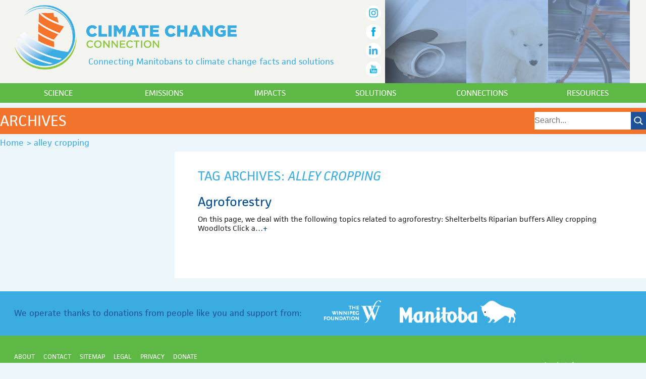

--- FILE ---
content_type: text/html; charset=UTF-8
request_url: https://climatechangeconnection.org/tag/alley-cropping/
body_size: 11400
content:
<!doctype html>
<!--[if lt IE 7]> <html class="no-js lt-ie9 lt-ie8 lt-ie7" dir="ltr" lang="en-US"> <![endif]-->
<!--[if IE 7]> <html class="no-js lt-ie9 lt-ie8" dir="ltr" lang="en-US"> <![endif]-->
<!--[if IE 8]> <html class="no-js lt-ie9" dir="ltr" lang="en-US"> <![endif]-->
<!--[if gt IE 8]><!-->
<html class="no-js" <!--<![endif]-->
<head>
<meta charset="utf-8"/>
<meta name="viewport" content="width=device-width"/>
<title>alley cropping | Climate Change Connection</title>
	<meta name="robots" content="noindex,follow"/>


		<!-- All in One SEO 4.9.3 - aioseo.com -->
	<meta name="robots" content="max-image-preview:large"/>
	<link rel="canonical" href="https://climatechangeconnection.org/tag/alley-cropping/"/>
	<meta name="generator" content="All in One SEO (AIOSEO) 4.9.3"/>
		<script type="application/ld+json" class="aioseo-schema">
			{"@context":"https:\/\/schema.org","@graph":[{"@type":"BreadcrumbList","@id":"https:\/\/climatechangeconnection.org\/tag\/alley-cropping\/#breadcrumblist","itemListElement":[{"@type":"ListItem","@id":"https:\/\/climatechangeconnection.org#listItem","position":1,"name":"Home","item":"https:\/\/climatechangeconnection.org","nextItem":{"@type":"ListItem","@id":"https:\/\/climatechangeconnection.org\/tag\/alley-cropping\/#listItem","name":"alley cropping"}},{"@type":"ListItem","@id":"https:\/\/climatechangeconnection.org\/tag\/alley-cropping\/#listItem","position":2,"name":"alley cropping","previousItem":{"@type":"ListItem","@id":"https:\/\/climatechangeconnection.org#listItem","name":"Home"}}]},{"@type":"CollectionPage","@id":"https:\/\/climatechangeconnection.org\/tag\/alley-cropping\/#collectionpage","url":"https:\/\/climatechangeconnection.org\/tag\/alley-cropping\/","name":"alley cropping | Climate Change Connection","inLanguage":"en-US","isPartOf":{"@id":"https:\/\/climatechangeconnection.org\/#website"},"breadcrumb":{"@id":"https:\/\/climatechangeconnection.org\/tag\/alley-cropping\/#breadcrumblist"}},{"@type":"Organization","@id":"https:\/\/climatechangeconnection.org\/#organization","name":"Climate Change Connection","description":"Connecting Manitobans to climate change facts and solutions","url":"https:\/\/climatechangeconnection.org\/","sameAs":["https:\/\/www.facebook.com\/climatemanitoba\/","https:\/\/twitter.com\/ClimateManitoba","https:\/\/www.instagram.com\/climatemanitoba\/","https:\/\/www.linkedin.com\/company\/climate-change-connection\/"]},{"@type":"WebSite","@id":"https:\/\/climatechangeconnection.org\/#website","url":"https:\/\/climatechangeconnection.org\/","name":"Climate Change Connection","description":"Connecting Manitobans to climate change facts and solutions","inLanguage":"en-US","publisher":{"@id":"https:\/\/climatechangeconnection.org\/#organization"}}]}
		</script>
		<!-- All in One SEO -->

<link rel='dns-prefetch' href='//widget.tagembed.com'/>
<link rel='dns-prefetch' href='//www.googletagmanager.com'/>
<link rel='dns-prefetch' href='//stats.wp.com'/>
<link rel='dns-prefetch' href='//v0.wordpress.com'/>
<link rel="alternate" type="application/rss+xml" title="Climate Change Connection &raquo; Feed" href="https://climatechangeconnection.org/feed/"/>
<link rel="alternate" type="application/rss+xml" title="Climate Change Connection &raquo; alley cropping Tag Feed" href="https://climatechangeconnection.org/tag/alley-cropping/feed/"/>
<style id='wp-img-auto-sizes-contain-inline-css' type='text/css'>img:is([sizes=auto i],[sizes^="auto," i]){contain-intrinsic-size:3000px 1500px}</style>
<link rel='stylesheet' id='thematic_style-css' href='https://climatechangeconnection.org/wp-content/themes/relish_theme/style.css?ver=6.9' type='text/css' media='all'/>
<style id='wp-emoji-styles-inline-css' type='text/css'>img.wp-smiley,img.emoji{display:inline!important;border:none!important;box-shadow:none!important;height:1em!important;width:1em!important;margin:0 .07em!important;vertical-align:-.1em!important;background:none!important;padding:0!important}</style>
<style id='wp-block-library-inline-css' type='text/css'>:root{--wp-block-synced-color:#7a00df;--wp-block-synced-color--rgb:122 , 0 , 223;--wp-bound-block-color:var(--wp-block-synced-color);--wp-editor-canvas-background:#ddd;--wp-admin-theme-color:#007cba;--wp-admin-theme-color--rgb:0 , 124 , 186;--wp-admin-theme-color-darker-10:#006ba1;--wp-admin-theme-color-darker-10--rgb:0 , 107 , 160.5;--wp-admin-theme-color-darker-20:#005a87;--wp-admin-theme-color-darker-20--rgb:0 , 90 , 135;--wp-admin-border-width-focus:2px}@media (min-resolution:192dpi){:root{--wp-admin-border-width-focus:1.5px}}.wp-element-button{cursor:pointer}:root .has-very-light-gray-background-color{background-color:#eee}:root .has-very-dark-gray-background-color{background-color:#313131}:root .has-very-light-gray-color{color:#eee}:root .has-very-dark-gray-color{color:#313131}:root .has-vivid-green-cyan-to-vivid-cyan-blue-gradient-background{background:linear-gradient(135deg,#00d084,#0693e3)}:root .has-purple-crush-gradient-background{background:linear-gradient(135deg,#34e2e4,#4721fb 50%,#ab1dfe)}:root .has-hazy-dawn-gradient-background{background:linear-gradient(135deg,#faaca8,#dad0ec)}:root .has-subdued-olive-gradient-background{background:linear-gradient(135deg,#fafae1,#67a671)}:root .has-atomic-cream-gradient-background{background:linear-gradient(135deg,#fdd79a,#004a59)}:root .has-nightshade-gradient-background{background:linear-gradient(135deg,#330968,#31cdcf)}:root .has-midnight-gradient-background{background:linear-gradient(135deg,#020381,#2874fc)}:root{--wp--preset--font-size--normal:16px;--wp--preset--font-size--huge:42px}.has-regular-font-size{font-size:1em}.has-larger-font-size{font-size:2.625em}.has-normal-font-size{font-size:var(--wp--preset--font-size--normal)}.has-huge-font-size{font-size:var(--wp--preset--font-size--huge)}.has-text-align-center{text-align:center}.has-text-align-left{text-align:left}.has-text-align-right{text-align:right}.has-fit-text{white-space:nowrap!important}#end-resizable-editor-section{display:none}.aligncenter{clear:both}.items-justified-left{justify-content:flex-start}.items-justified-center{justify-content:center}.items-justified-right{justify-content:flex-end}.items-justified-space-between{justify-content:space-between}.screen-reader-text{border:0;clip-path:inset(50%);height:1px;margin:-1px;overflow:hidden;padding:0;position:absolute;width:1px;word-wrap:normal!important}.screen-reader-text:focus{background-color:#ddd;clip-path:none;color:#444;display:block;font-size:1em;height:auto;left:5px;line-height:normal;padding:15px 23px 14px;text-decoration:none;top:5px;width:auto;z-index:100000}html :where(.has-border-color){border-style:solid}html :where([style*=border-top-color]){border-top-style:solid}html :where([style*=border-right-color]){border-right-style:solid}html :where([style*=border-bottom-color]){border-bottom-style:solid}html :where([style*=border-left-color]){border-left-style:solid}html :where([style*=border-width]){border-style:solid}html :where([style*=border-top-width]){border-top-style:solid}html :where([style*=border-right-width]){border-right-style:solid}html :where([style*=border-bottom-width]){border-bottom-style:solid}html :where([style*=border-left-width]){border-left-style:solid}html :where(img[class*=wp-image-]){height:auto;max-width:100%}:where(figure){margin:0 0 1em}html :where(.is-position-sticky){--wp-admin--admin-bar--position-offset:var(--wp-admin--admin-bar--height,0)}@media screen and (max-width:600px){html :where(.is-position-sticky){--wp-admin--admin-bar--position-offset:0}}</style><style id='wp-block-paragraph-inline-css' type='text/css'>.is-small-text{font-size:.875em}.is-regular-text{font-size:1em}.is-large-text{font-size:2.25em}.is-larger-text{font-size:3em}.has-drop-cap:not(:focus):first-letter{float:left;font-size:8.4em;font-style:normal;font-weight:100;line-height:.68;margin:.05em .1em 0 0;text-transform:uppercase}body.rtl .has-drop-cap:not(:focus):first-letter{float:none;margin-left:.1em}p.has-drop-cap.has-background{overflow:hidden}:root :where(p.has-background){padding:1.25em 2.375em}:where(p.has-text-color:not(.has-link-color)) a{color:inherit}p.has-text-align-left[style*="writing-mode:vertical-lr"],p.has-text-align-right[style*="writing-mode:vertical-rl"]{rotate:180deg}</style>
<style id='global-styles-inline-css' type='text/css'>:root{--wp--preset--aspect-ratio--square:1;--wp--preset--aspect-ratio--4-3: 4/3;--wp--preset--aspect-ratio--3-4: 3/4;--wp--preset--aspect-ratio--3-2: 3/2;--wp--preset--aspect-ratio--2-3: 2/3;--wp--preset--aspect-ratio--16-9: 16/9;--wp--preset--aspect-ratio--9-16: 9/16;--wp--preset--color--black:#000;--wp--preset--color--cyan-bluish-gray:#abb8c3;--wp--preset--color--white:#fff;--wp--preset--color--pale-pink:#f78da7;--wp--preset--color--vivid-red:#cf2e2e;--wp--preset--color--luminous-vivid-orange:#ff6900;--wp--preset--color--luminous-vivid-amber:#fcb900;--wp--preset--color--light-green-cyan:#7bdcb5;--wp--preset--color--vivid-green-cyan:#00d084;--wp--preset--color--pale-cyan-blue:#8ed1fc;--wp--preset--color--vivid-cyan-blue:#0693e3;--wp--preset--color--vivid-purple:#9b51e0;--wp--preset--gradient--vivid-cyan-blue-to-vivid-purple:linear-gradient(135deg,#0693e3 0%,#9b51e0 100%);--wp--preset--gradient--light-green-cyan-to-vivid-green-cyan:linear-gradient(135deg,#7adcb4 0%,#00d082 100%);--wp--preset--gradient--luminous-vivid-amber-to-luminous-vivid-orange:linear-gradient(135deg,#fcb900 0%,#ff6900 100%);--wp--preset--gradient--luminous-vivid-orange-to-vivid-red:linear-gradient(135deg,#ff6900 0%,#cf2e2e 100%);--wp--preset--gradient--very-light-gray-to-cyan-bluish-gray:linear-gradient(135deg,#eee 0%,#a9b8c3 100%);--wp--preset--gradient--cool-to-warm-spectrum:linear-gradient(135deg,#4aeadc 0%,#9778d1 20%,#cf2aba 40%,#ee2c82 60%,#fb6962 80%,#fef84c 100%);--wp--preset--gradient--blush-light-purple:linear-gradient(135deg,#ffceec 0%,#9896f0 100%);--wp--preset--gradient--blush-bordeaux:linear-gradient(135deg,#fecda5 0%,#fe2d2d 50%,#6b003e 100%);--wp--preset--gradient--luminous-dusk:linear-gradient(135deg,#ffcb70 0%,#c751c0 50%,#4158d0 100%);--wp--preset--gradient--pale-ocean:linear-gradient(135deg,#fff5cb 0%,#b6e3d4 50%,#33a7b5 100%);--wp--preset--gradient--electric-grass:linear-gradient(135deg,#caf880 0%,#71ce7e 100%);--wp--preset--gradient--midnight:linear-gradient(135deg,#020381 0%,#2874fc 100%);--wp--preset--font-size--small:13px;--wp--preset--font-size--medium:20px;--wp--preset--font-size--large:36px;--wp--preset--font-size--x-large:42px;--wp--preset--spacing--20:.44rem;--wp--preset--spacing--30:.67rem;--wp--preset--spacing--40:1rem;--wp--preset--spacing--50:1.5rem;--wp--preset--spacing--60:2.25rem;--wp--preset--spacing--70:3.38rem;--wp--preset--spacing--80:5.06rem;--wp--preset--shadow--natural:6px 6px 9px rgba(0,0,0,.2);--wp--preset--shadow--deep:12px 12px 50px rgba(0,0,0,.4);--wp--preset--shadow--sharp:6px 6px 0 rgba(0,0,0,.2);--wp--preset--shadow--outlined:6px 6px 0 -3px #fff , 6px 6px #000;--wp--preset--shadow--crisp:6px 6px 0 #000}:where(.is-layout-flex){gap:.5em}:where(.is-layout-grid){gap:.5em}body .is-layout-flex{display:flex}.is-layout-flex{flex-wrap:wrap;align-items:center}.is-layout-flex > :is(*, div){margin:0}body .is-layout-grid{display:grid}.is-layout-grid > :is(*, div){margin:0}:where(.wp-block-columns.is-layout-flex){gap:2em}:where(.wp-block-columns.is-layout-grid){gap:2em}:where(.wp-block-post-template.is-layout-flex){gap:1.25em}:where(.wp-block-post-template.is-layout-grid){gap:1.25em}.has-black-color{color:var(--wp--preset--color--black)!important}.has-cyan-bluish-gray-color{color:var(--wp--preset--color--cyan-bluish-gray)!important}.has-white-color{color:var(--wp--preset--color--white)!important}.has-pale-pink-color{color:var(--wp--preset--color--pale-pink)!important}.has-vivid-red-color{color:var(--wp--preset--color--vivid-red)!important}.has-luminous-vivid-orange-color{color:var(--wp--preset--color--luminous-vivid-orange)!important}.has-luminous-vivid-amber-color{color:var(--wp--preset--color--luminous-vivid-amber)!important}.has-light-green-cyan-color{color:var(--wp--preset--color--light-green-cyan)!important}.has-vivid-green-cyan-color{color:var(--wp--preset--color--vivid-green-cyan)!important}.has-pale-cyan-blue-color{color:var(--wp--preset--color--pale-cyan-blue)!important}.has-vivid-cyan-blue-color{color:var(--wp--preset--color--vivid-cyan-blue)!important}.has-vivid-purple-color{color:var(--wp--preset--color--vivid-purple)!important}.has-black-background-color{background-color:var(--wp--preset--color--black)!important}.has-cyan-bluish-gray-background-color{background-color:var(--wp--preset--color--cyan-bluish-gray)!important}.has-white-background-color{background-color:var(--wp--preset--color--white)!important}.has-pale-pink-background-color{background-color:var(--wp--preset--color--pale-pink)!important}.has-vivid-red-background-color{background-color:var(--wp--preset--color--vivid-red)!important}.has-luminous-vivid-orange-background-color{background-color:var(--wp--preset--color--luminous-vivid-orange)!important}.has-luminous-vivid-amber-background-color{background-color:var(--wp--preset--color--luminous-vivid-amber)!important}.has-light-green-cyan-background-color{background-color:var(--wp--preset--color--light-green-cyan)!important}.has-vivid-green-cyan-background-color{background-color:var(--wp--preset--color--vivid-green-cyan)!important}.has-pale-cyan-blue-background-color{background-color:var(--wp--preset--color--pale-cyan-blue)!important}.has-vivid-cyan-blue-background-color{background-color:var(--wp--preset--color--vivid-cyan-blue)!important}.has-vivid-purple-background-color{background-color:var(--wp--preset--color--vivid-purple)!important}.has-black-border-color{border-color:var(--wp--preset--color--black)!important}.has-cyan-bluish-gray-border-color{border-color:var(--wp--preset--color--cyan-bluish-gray)!important}.has-white-border-color{border-color:var(--wp--preset--color--white)!important}.has-pale-pink-border-color{border-color:var(--wp--preset--color--pale-pink)!important}.has-vivid-red-border-color{border-color:var(--wp--preset--color--vivid-red)!important}.has-luminous-vivid-orange-border-color{border-color:var(--wp--preset--color--luminous-vivid-orange)!important}.has-luminous-vivid-amber-border-color{border-color:var(--wp--preset--color--luminous-vivid-amber)!important}.has-light-green-cyan-border-color{border-color:var(--wp--preset--color--light-green-cyan)!important}.has-vivid-green-cyan-border-color{border-color:var(--wp--preset--color--vivid-green-cyan)!important}.has-pale-cyan-blue-border-color{border-color:var(--wp--preset--color--pale-cyan-blue)!important}.has-vivid-cyan-blue-border-color{border-color:var(--wp--preset--color--vivid-cyan-blue)!important}.has-vivid-purple-border-color{border-color:var(--wp--preset--color--vivid-purple)!important}.has-vivid-cyan-blue-to-vivid-purple-gradient-background{background:var(--wp--preset--gradient--vivid-cyan-blue-to-vivid-purple)!important}.has-light-green-cyan-to-vivid-green-cyan-gradient-background{background:var(--wp--preset--gradient--light-green-cyan-to-vivid-green-cyan)!important}.has-luminous-vivid-amber-to-luminous-vivid-orange-gradient-background{background:var(--wp--preset--gradient--luminous-vivid-amber-to-luminous-vivid-orange)!important}.has-luminous-vivid-orange-to-vivid-red-gradient-background{background:var(--wp--preset--gradient--luminous-vivid-orange-to-vivid-red)!important}.has-very-light-gray-to-cyan-bluish-gray-gradient-background{background:var(--wp--preset--gradient--very-light-gray-to-cyan-bluish-gray)!important}.has-cool-to-warm-spectrum-gradient-background{background:var(--wp--preset--gradient--cool-to-warm-spectrum)!important}.has-blush-light-purple-gradient-background{background:var(--wp--preset--gradient--blush-light-purple)!important}.has-blush-bordeaux-gradient-background{background:var(--wp--preset--gradient--blush-bordeaux)!important}.has-luminous-dusk-gradient-background{background:var(--wp--preset--gradient--luminous-dusk)!important}.has-pale-ocean-gradient-background{background:var(--wp--preset--gradient--pale-ocean)!important}.has-electric-grass-gradient-background{background:var(--wp--preset--gradient--electric-grass)!important}.has-midnight-gradient-background{background:var(--wp--preset--gradient--midnight)!important}.has-small-font-size{font-size:var(--wp--preset--font-size--small)!important}.has-medium-font-size{font-size:var(--wp--preset--font-size--medium)!important}.has-large-font-size{font-size:var(--wp--preset--font-size--large)!important}.has-x-large-font-size{font-size:var(--wp--preset--font-size--x-large)!important}</style>

<style id='classic-theme-styles-inline-css' type='text/css'>.wp-block-button__link{color:#fff;background-color:#32373c;border-radius:9999px;box-shadow:none;text-decoration:none;padding:calc(.667em + 2px) calc(1.333em + 2px);font-size:1.125em}.wp-block-file__button{background:#32373c;color:#fff;text-decoration:none}</style>
<link rel='stylesheet' id='lazyload-video-css-css' href='https://climatechangeconnection.org/wp-content/plugins/lazy-load-for-videos/public/css/lazyload-shared.css?ver=2.18.9' type='text/css' media='all'/>
<style id='lazyload-video-css-inline-css' type='text/css'>.entry-content a.lazy-load-youtube,a.lazy-load-youtube,.lazy-load-vimeo{background-size:cover}.titletext.youtube{display:none}.lazy-load-div:before{content:"\25B6";text-shadow:0 0 60px rgba(0,0,0,.8)}</style>
<link rel='stylesheet' id='tablepress-default-css' href='https://climatechangeconnection.org/wp-content/plugins/tablepress/css/build/default.css?ver=3.2.5' type='text/css' media='all'/>
<script type="text/javascript" src="https://climatechangeconnection.org/wp-includes/js/jquery/jquery.min.js?ver=3.7.1" id="jquery-core-js"></script>
<script type="text/javascript" src="https://climatechangeconnection.org/wp-includes/js/jquery/jquery-migrate.min.js?ver=3.4.1" id="jquery-migrate-js"></script>
<script type="text/javascript" src="https://climatechangeconnection.org/wp-content/themes/relish_theme/js/modernizr.js?ver=6.9" id="modernizr-js-js"></script>

<!-- Google tag (gtag.js) snippet added by Site Kit -->
<!-- Google Analytics snippet added by Site Kit -->
<script type="text/javascript" src="https://www.googletagmanager.com/gtag/js?id=GT-NFBZJMJ" id="google_gtagjs-js" async></script>
<script type="text/javascript" id="google_gtagjs-js-after">
/* <![CDATA[ */
window.dataLayer = window.dataLayer || [];function gtag(){dataLayer.push(arguments);}
gtag("set","linker",{"domains":["climatechangeconnection.org"]});
gtag("js", new Date());
gtag("set", "developer_id.dZTNiMT", true);
gtag("config", "GT-NFBZJMJ");
 window._googlesitekit = window._googlesitekit || {}; window._googlesitekit.throttledEvents = []; window._googlesitekit.gtagEvent = (name, data) => { var key = JSON.stringify( { name, data } ); if ( !! window._googlesitekit.throttledEvents[ key ] ) { return; } window._googlesitekit.throttledEvents[ key ] = true; setTimeout( () => { delete window._googlesitekit.throttledEvents[ key ]; }, 5 ); gtag( "event", name, { ...data, event_source: "site-kit" } ); }; 
//# sourceURL=google_gtagjs-js-after
/* ]]> */
</script>
<script type="text/javascript" src="https://climatechangeconnection.org/wp-content/themes/relish_theme/js/slick/slick.js?ver=6.9" id="slick-js"></script>
<script type="text/javascript" src="https://climatechangeconnection.org/wp-content/themes/relish_theme/js/animatedcollapse.js?ver=6.9" id="animated_collapse-js"></script>
<script type="text/javascript" src="https://climatechangeconnection.org/wp-content/themes/relish_theme/js/theme.js?ver=6.9" id="relish_theme_controller-js"></script>
<link rel="https://api.w.org/" href="https://climatechangeconnection.org/wp-json/"/><link rel="alternate" title="JSON" type="application/json" href="https://climatechangeconnection.org/wp-json/wp/v2/tags/251"/>
<meta name="generator" content="Site Kit by Google 1.170.0"/>	<style>img#wpstats{display:none}</style>
		<link rel="shortcut icon" href="https://climatechangeconnection.org/wp-content/themes/relish_theme/favicon.ico"/>
<meta name="google-site-verification" content="mg_m5f5-QdcWoNb5Ns5Y77Ffdnf-81vIem0fm8gm7XM"><link rel="icon" href="https://climatechangeconnection.org/wp-content/uploads/2024/04/cropped-CCC2014_logo_sq-32x32.png" sizes="32x32"/>
<link rel="icon" href="https://climatechangeconnection.org/wp-content/uploads/2024/04/cropped-CCC2014_logo_sq-192x192.png" sizes="192x192"/>
<link rel="apple-touch-icon" href="https://climatechangeconnection.org/wp-content/uploads/2024/04/cropped-CCC2014_logo_sq-180x180.png"/>
<meta name="msapplication-TileImage" content="https://climatechangeconnection.org/wp-content/uploads/2024/04/cropped-CCC2014_logo_sq-270x270.png"/>
		<style type="text/css" id="wp-custom-css">.twitter-header{background-color:#3aace2!important;background-image:url(https://climatechangeconnection.org/wp-content/themes/relish_theme/img/linkedin_icon.png);background-repeat:no-repeat;background-position:96% center;background-size:auto 64%}button.foodrescue{background-color:#3aace2;color:#fff;padding:10px 15px}@media only screen and (max-width:450px){.thethermometer div{width:100%!important;height:auto!important}svg{width:100%;height:auto}}</style>
		<!-- ## NXS/OG ## --><!-- ## NXSOGTAGS ## --><!-- ## NXS/OG ## -->
<script type="text/javascript" src="//use.typekit.net/tnf2mge.js"></script>
<script type="text/javascript">try{Typekit.load();}catch(e){}</script>
<link rel="shortcut icon" href="https://climatechangeconnection.org/wp-content/themes/relish_theme/favicon.ico"/>
<!--[if IE]>
	<link rel="stylesheet" type="text/css" href="https://climatechangeconnection.org/wp-content/themes/relish_theme/ie.css" />
<![endif]-->


<link rel='stylesheet' id='slickstyle-css' href='https://climatechangeconnection.org/wp-content/themes/relish_theme/js/slick/slick.css?ver=6.9' type='text/css' media='all'/>
</head>

<body data-rsssl=1 class="archive tag tag-alley-cropping tag-251 wp-theme-thematic wp-child-theme-relish_theme mac chrome ch131">

<div id="wrapper" class="hfeed">   

    <div id="header">
    	<a href="#top"></a>
        	<div id="branding">
		</div><!--  #branding -->

<div id="mobile_head" class="mobile">
<a class="mobileLink" id="ml_1" href='javascript:void(0)'><img src="https://climatechangeconnection.org/wp-content/themes/relish_theme/img/menu.png"/></a>
	<ul class="ml_1"><li class="page_item page-item-6"><a href="https://climatechangeconnection.org/science/">Science</a></li>
<li class="page_item page-item-8"><a href="https://climatechangeconnection.org/emissions/">Emissions</a></li>
<li class="page_item page-item-10"><a href="https://climatechangeconnection.org/impacts/">Impacts</a></li>
<li class="page_item page-item-12"><a href="https://climatechangeconnection.org/solutions/">Solutions</a></li>
<li class="page_item page-item-14"><a href="https://climatechangeconnection.org/connections/">Connections</a></li>
<li class="page_item page-item-16"><a href="https://climatechangeconnection.org/resources/">Resources</a></li>
</ul>
	
</div>


<div class="header_container">
	<div class="left">
		<a href="https://climatechangeconnection.org" class="logo">
			<img src="https://climatechangeconnection.org/wp-content/themes/relish_theme/img/climatechangeconnectionlogo.png"/>
		</a>
		<br>
		<p>
			Connecting Manitobans to climate 
			change facts and solutions
		</p>
		<div class="social-container">
				<a href="https://www.instagram.com/climatemanitoba/" target="_blank"><img src="https://climatechangeconnection.org/wp-content/themes/relish_theme/img/ig_icon.png" width="35" height="35" alt="instagram" class="social"/></a><br>
			<a href="https://www.facebook.com/pages/Climate-Change-Connection-Winnipeg/48211372737" target="_blank"><img src="https://climatechangeconnection.org/wp-content/themes/relish_theme/img/fb_icon.png" width="35" height="35" alt="facebook" class="social"/></a><br>
			<!--<a href="https://twitter.com/ClimateManitoba" target="_blank"><img class="social" src="https://climatechangeconnection.org/wp-content/themes/relish_theme/img/twitter-x.png" width="35" height="35" alt="twitter"/></a><br> -->
			<a href="https://www.linkedin.com/company/14033927/admin/dashboard/" target="_blank"><img class="social" src="https://climatechangeconnection.org/wp-content/themes/relish_theme/img/linkedin_icon.png" width="35" height="35" alt="Linkedin"/></a><br>
<!-- 			<a href="https://vimeo.com/climatechangeconnection" target="_blank"><img src="https://climatechangeconnection.org/wp-content/themes/relish_theme/img/vm_icon.png" width="35" height="35" alt="youtube" class="social"/></a><br> -->
			<a href="https://www.youtube.com/channel/UCwQXP93fk8qcGyRxNnJk6yw?view_as=subscriber" target="_blank"><img src="https://climatechangeconnection.org/wp-content/themes/relish_theme/img/youtube_icon.png" width="35" height="35" alt="youtube" class="social"/></a><br>
		</div>
	</div>
	<div class="header-right right">
		<div class="right-img one"><a href="https://climatechangeconnection.org/emissions/"></a></div>
		<div class="right-img two"><a href="https://climatechangeconnection.org/impacts"></a></div>
		<div class="right-img three"><a href="https://climatechangeconnection.org/solutions"></a></div>
	</div>
	<!-- </div> -->
	<div class="clearfix"></div>
</div>

<div class="top_menu_container">
<ul class="top_menu">
<li class="page_item page-item-6 page_item_has_children"><a href="https://climatechangeconnection.org/science/">Science</a>
<ul class='children'>
	<li class="page_item page-item-483"><a href="https://climatechangeconnection.org/science/faq/">General Overview</a></li>
	<li class="page_item page-item-513"><a href="https://climatechangeconnection.org/science/how-can-we-predict-climate/">How can we predict climate?</a></li>
	<li class="page_item page-item-81 page_item_has_children"><a href="https://climatechangeconnection.org/science/climate_changing/">Is the climate changing?</a></li>
	<li class="page_item page-item-497"><a href="https://climatechangeconnection.org/science/what-about-lag-time/">What about lag time?</a></li>
	<li class="page_item page-item-487"><a href="https://climatechangeconnection.org/science/what-about-water-vapour/">What about water vapour?</a></li>
	<li class="page_item page-item-83 page_item_has_children"><a href="https://climatechangeconnection.org/science/climate_causes/">What causes climate change?</a></li>
	<li class="page_item page-item-380"><a href="https://climatechangeconnection.org/science/what-might-happen-in-the-future/">What might happen in the future?</a></li>
	<li class="page_item page-item-426"><a href="https://climatechangeconnection.org/science/climate-change-in-the-past/">What was climate like in the past?</a></li>
	<li class="page_item page-item-410"><a href="https://climatechangeconnection.org/science/why-must-we-prevent-a-2oc-rise/">Why must we prevent a 2ºC rise?</a></li>
	<li class="page_item page-item-503"><a href="https://climatechangeconnection.org/science/are-humans-the-cause/">Are humans the cause?</a></li>
</ul>
</li>
<li class="page_item page-item-8 page_item_has_children"><a href="https://climatechangeconnection.org/emissions/">Emissions</a>
<ul class='children'>
	<li class="page_item page-item-550"><a href="https://climatechangeconnection.org/emissions/co2-equivalents/">CO2 equivalents</a></li>
	<li class="page_item page-item-568"><a href="https://climatechangeconnection.org/emissions/ghgdatareporting/">Emissions reporting</a></li>
	<li class="page_item page-item-668 page_item_has_children"><a href="https://climatechangeconnection.org/emissions/ghg-emissions-canada/">GHG emissions &#8211; Canada</a></li>
	<li class="page_item page-item-534 page_item_has_children"><a href="https://climatechangeconnection.org/emissions/manitoba-ghg-emissions/">GHG emissions &#8211; Manitoba</a></li>
	<li class="page_item page-item-711"><a href="https://climatechangeconnection.org/emissions/world-ghg-emissions-by-source/">GHG emissions &#8211; World</a></li>
	<li class="page_item page-item-587"><a href="https://climatechangeconnection.org/emissions/tailpipe-emissions/">Tailpipe emissions</a></li>
</ul>
</li>
<li class="page_item page-item-10 page_item_has_children"><a href="https://climatechangeconnection.org/impacts/">Impacts</a>
<ul class='children'>
	<li class="page_item page-item-1289 page_item_has_children"><a href="https://climatechangeconnection.org/impacts/agriculture-impacts/">Agriculture impacts</a></li>
	<li class="page_item page-item-1212"><a href="https://climatechangeconnection.org/impacts/business-impacts/">Business impacts</a></li>
	<li class="page_item page-item-1222"><a href="https://climatechangeconnection.org/impacts/community-impacts/">Community impacts</a></li>
	<li class="page_item page-item-1294 page_item_has_children"><a href="https://climatechangeconnection.org/impacts/ecosystems-impacts/">Ecosystems impacts</a></li>
	<li class="page_item page-item-1281 page_item_has_children"><a href="https://climatechangeconnection.org/impacts/health-impacts/">Health impacts</a></li>
	<li class="page_item page-item-1384 page_item_has_children"><a href="https://climatechangeconnection.org/impacts/lake-winnipeg-impacts/">Lake Winnipeg impacts</a></li>
	<li class="page_item page-item-1350 page_item_has_children"><a href="https://climatechangeconnection.org/impacts/water-impacts/">Water impacts</a></li>
	<li class="page_item page-item-1267"><a href="https://climatechangeconnection.org/impacts/extreme-weather/">Weather impacts</a></li>
</ul>
</li>
<li class="page_item page-item-12 page_item_has_children"><a href="https://climatechangeconnection.org/solutions/">Solutions</a>
<ul class='children'>
	<li class="page_item page-item-1444 page_item_has_children"><a href="https://climatechangeconnection.org/solutions/adaptation/">Adaptation</a></li>
	<li class="page_item page-item-1463 page_item_has_children"><a href="https://climatechangeconnection.org/solutions/agriculture-solutions/">Agriculture solutions</a></li>
	<li class="page_item page-item-1636 page_item_has_children"><a href="https://climatechangeconnection.org/solutions/alternate-energy-sources/">Alternate energy sources</a></li>
	<li class="page_item page-item-2049 page_item_has_children"><a href="https://climatechangeconnection.org/solutions/alternative-heat-energy/">Alternative heat energy</a></li>
	<li class="page_item page-item-1732 page_item_has_children"><a href="https://climatechangeconnection.org/solutions/business-solutions/">Business solutions</a></li>
	<li class="page_item page-item-1871 page_item_has_children"><a href="https://climatechangeconnection.org/solutions/carbon-pricing/">Carbon pricing</a></li>
	<li class="page_item page-item-1754 page_item_has_children"><a href="https://climatechangeconnection.org/solutions/carbon-sequestration/">Carbon sequestration</a></li>
	<li class="page_item page-item-1909 page_item_has_children"><a href="https://climatechangeconnection.org/solutions/communities/">Communities</a></li>
	<li class="page_item page-item-1777"><a href="https://climatechangeconnection.org/solutions/government/">Government</a></li>
	<li class="page_item page-item-1962 page_item_has_children"><a href="https://climatechangeconnection.org/solutions/home-construction/">Home construction</a></li>
	<li class="page_item page-item-2103 page_item_has_children"><a href="https://climatechangeconnection.org/solutions/international-solutions/">International solutions</a></li>
	<li class="page_item page-item-2199 page_item_has_children"><a href="https://climatechangeconnection.org/solutions/personal-solutions/">Personal solutions</a></li>
	<li class="page_item page-item-1782 page_item_has_children"><a href="https://climatechangeconnection.org/solutions/transportation/">Transportation</a></li>
	<li class="page_item page-item-1746"><a href="https://climatechangeconnection.org/solutions/vision-for-the-future/">Vision for the future</a></li>
	<li class="page_item page-item-8199 page_item_has_children"><a href="https://climatechangeconnection.org/solutions/road2resilience/">Road to Resilience: ENERGY SOLUTIONS</a></li>
	<li class="page_item page-item-9457"><a href="https://climatechangeconnection.org/solutions/manitoba-food-rescue-emissions-reduction-project/">Manitoba Food Rescue &#038; Emissions Reduction Project</a></li>
</ul>
</li>
<li class="page_item page-item-14 page_item_has_children"><a href="https://climatechangeconnection.org/connections/">Connections</a>
<ul class='children'>
	<li class="page_item page-item-736"><a href="https://climatechangeconnection.org/connections/ccc-staff/">CCC Staff</a></li>
	<li class="page_item page-item-747"><a href="https://climatechangeconnection.org/connections/ccc-steering-committee/">CCC Steering Committee</a></li>
	<li class="page_item page-item-741"><a href="https://climatechangeconnection.org/connections/ccc-co-chair/">CCC Steering Committee Chair</a></li>
	<li class="page_item page-item-788"><a href="https://climatechangeconnection.org/connections/connection-network/">Connection NETWORK</a></li>
</ul>
</li>
<li class="page_item page-item-16 page_item_has_children"><a href="https://climatechangeconnection.org/resources/">Resources</a>
<ul class='children'>
	<li class="page_item page-item-752"><a href="https://climatechangeconnection.org/resources/community-workshops/">Community workshops</a></li>
	<li class="page_item page-item-141 page_item_has_children"><a href="https://climatechangeconnection.org/resources/request-a-presentation/">Request a presentation</a></li>
	<li class="page_item page-item-728"><a href="https://climatechangeconnection.org/resources/climate-change-boot-camps/">Climate Change Boot Camps</a></li>
	<li class="page_item page-item-2328 page_item_has_children"><a href="https://climatechangeconnection.org/resources/school-resources/">School Resources</a></li>
	<li class="page_item page-item-773 page_item_has_children"><a href="https://climatechangeconnection.org/resources/youth-conferences/">Youth Conferences</a></li>
	<li class="page_item page-item-1850"><a href="https://climatechangeconnection.org/resources/idle-free-zone-signs/">&#8220;Idle Free Zone&#8221; signs</a></li>
	<li class="page_item page-item-812"><a href="https://climatechangeconnection.org/resources/book-reviews/">Recommended reading</a></li>
</ul>
</li>
</ul>
</div>
		
	</div><!-- #header-->
	    
	    		    <div id="title-bar">
			    <div class="subframe">
				    <h1>Archives 					    <a class="mobileLink mobile" id="ml_2" href='javascript:void(0)'><img src="https://climatechangeconnection.org/wp-content/themes/relish_theme/img/down-arrow.png"/></a>
							<ul class="ml_2"><li class="page_item page-item-1611"><a href="https://climatechangeconnection.org/solutions/agriculture-solutions/agroforestry/">Agroforestry</a></li>
<li class="page_item page-item-1525 page_item_has_children"><a href="https://climatechangeconnection.org/solutions/agriculture-solutions/crop-production/">Crop production</a>
<ul class='children'>
	<li class="page_item page-item-1552"><a href="https://climatechangeconnection.org/solutions/agriculture-solutions/crop-production/manure-fertilizer/">Manure fertilizer</a></li>
	<li class="page_item page-item-1543"><a href="https://climatechangeconnection.org/solutions/agriculture-solutions/crop-production/nutrient-management/">Nutrient management</a></li>
	<li class="page_item page-item-1529"><a href="https://climatechangeconnection.org/solutions/agriculture-solutions/crop-production/healthy-soil-management/">Soil management</a></li>
	<li class="page_item page-item-1558"><a href="https://climatechangeconnection.org/solutions/agriculture-solutions/crop-production/synthetic-fertilizers/">Synthetic fertilizers</a></li>
</ul>
</li>
<li class="page_item page-item-1629"><a href="https://climatechangeconnection.org/solutions/agriculture-solutions/farm-buildings/">Farm buildings</a></li>
<li class="page_item page-item-1568 page_item_has_children"><a href="https://climatechangeconnection.org/solutions/agriculture-solutions/livestock-production/">Livestock production</a>
<ul class='children'>
	<li class="page_item page-item-1585"><a href="https://climatechangeconnection.org/solutions/agriculture-solutions/livestock-production/feed-management/">Feed management</a></li>
	<li class="page_item page-item-1596"><a href="https://climatechangeconnection.org/solutions/agriculture-solutions/livestock-production/manure-management/">Manure management</a></li>
	<li class="page_item page-item-1575"><a href="https://climatechangeconnection.org/solutions/agriculture-solutions/livestock-production/pasture-management/">Pasture management</a></li>
</ul>
</li>
<li class="page_item page-item-1619"><a href="https://climatechangeconnection.org/solutions/agriculture-solutions/vehicles-and-equipment/">Vehicles and equipment</a></li>
</ul>
							
						
				     
				    </h1>
				    <form method="get" id="searchform" action="https://climatechangeconnection.org">
						<!-- <input type="text" id="s" name="s" value="" accesskey="4" /> -->
						<label for="s">Search</label>
						<input id="s" name="s" type="text" value="" size="20" tabindex="1" placeholder="Search..."/><input type="submit" value="" id="searchsubmit" name="searchsubmit" tabindex="2"/>
				    </form>
				    
				    <div class="clearfix"></div>
				     
				</div>
		    </div>
		    	    <div class="breadcrumb-container">
			
			
						<div class="subframe">
				<div class="breadcrumbs">
				    <span property="itemListElement" typeof="ListItem"><a property="item" typeof="WebPage" title="Go to Climate Change Connection." href="https://climatechangeconnection.org" class="home"><span property="name">Climate Change Connection</span></a><meta property="position" content="1"></span> &gt; <span property="itemListElement" typeof="ListItem"><span property="name" class="archive taxonomy post_tag current-item">alley cropping</span><meta property="url" content="https://climatechangeconnection.org/tag/alley-cropping/?post_type=any"><meta property="position" content="2"></span>				</div>
			</div>
					</div>
        <div id="main">
    
    
    
        
		<div id="container">
		
			<div id="content">

				<h1 class="page-title">Tag Archives: <span>alley cropping</span></h1>

				<div id="post-1611" class="post-1611 page type-page status-publish hentry tag-agriculture tag-alley-cropping tag-carbon tag-carbon-dioxide tag-climate-change tag-co2 tag-crops tag-farming tag-riparian tag-shelterbelt tag-shelterbelts tag-soil tag-trees tag-water tag-wind tag-woodlot"> 

				

					<h2 class="entry-title"><a href="https://climatechangeconnection.org/solutions/agriculture-solutions/agroforestry/" title="Permalink to Agroforestry" rel="bookmark">Agroforestry</a></h2>
     				
					<div class="entry-content">
					
						<p>On this page, we deal with the following topics related to agroforestry: Shelterbelts Riparian buffers Alley cropping Woodlots Click a&#8230;<a href="https://climatechangeconnection.org/solutions/agriculture-solutions/agroforestry/"><span>+</span></a></p>

					</div><!-- .entry-content -->
					
										
				</div><!-- #post -->

			
			<div id="nav-below" class="navigation">
                  
				
				<div class="nav-previous"></div>
					
				<div class="nav-next"></div>

							</div>	
	
	
			</div><!-- #content -->
			
									
		</div><!-- #container -->
	
	
	
    </div><!-- #main -->
    
        
	<div class="funder_container">
		<div class="funder_content">
			<span class="thank_you_text">We operate thanks to donations from people like you and support from:</span> 
			<a href="https://www.wpgfdn.org/" target="_blank">
				<img src="https://climatechangeconnection.org/wp-content/themes/relish_theme/img/wpg-foundation.png" height="30" alt="Winnipeg Foundation"/>
			</a>
			<a href="https://www.gov.mb.ca/index.html" target="_blank">
				<img src="https://climatechangeconnection.org/wp-content/themes/relish_theme/img/LogoWhiteManitoba.png" height="30" alt="Manitoba"/>
			</a>
<!--
			<a href="http://www.tirestewardshipmb.ca/" target="_blank">
				<img src="https://climatechangeconnection.org/wp-content/themes/relish_theme/img/funder_logo_tire_stewardship.png" height="30"/>
			</a>
-->
<!--
			<a href="http://www.hydro.mb.ca/" target="_blank">
				<img src="https://climatechangeconnection.org/wp-content/themes/relish_theme/img/funder_logo_hydro.png"/ height="30">
			</a>
-->
<!--
			<a href="http://www.gov.mb.ca/" target="_blank">
				<img src="https://climatechangeconnection.org/wp-content/themes/relish_theme/img/GovMB_Logo_white.png" height="30"/>
			</a>
-->
		</div>
	</div>
	<div id="footer">
		<div class="footer_content">
    	    					   <ul id="menu-footer-menu" class="menu"><li id="menu-item-32" class="menu-item menu-item-type-post_type menu-item-object-page menu-item-32"><a href="https://climatechangeconnection.org/about/">About</a></li>
<li id="menu-item-31" class="menu-item menu-item-type-post_type menu-item-object-page menu-item-31"><a href="https://climatechangeconnection.org/contact/">Contact</a></li>
<li id="menu-item-30" class="menu-item menu-item-type-post_type menu-item-object-page menu-item-30"><a href="https://climatechangeconnection.org/sitemap/">Sitemap</a></li>
<li id="menu-item-29" class="menu-item menu-item-type-post_type menu-item-object-page menu-item-29"><a href="https://climatechangeconnection.org/legal-terms/">Legal</a></li>
<li id="menu-item-28" class="menu-item menu-item-type-post_type menu-item-object-page menu-item-28"><a href="https://climatechangeconnection.org/privacy/">Privacy</a></li>
<li id="menu-item-8648" class="menu-item menu-item-type-custom menu-item-object-custom menu-item-8648"><a href="https://makeway.my.salesforce-sites.com/donate/?id=a304N000002WReN">Donate</a></li>
</ul>    					   
<!--
    					   <a href="http://www.mbeconetwork.org/" class="footer_eco_mb_logo" target="_blank">
						   		<img src="https://climatechangeconnection.org/wp-content/themes/relish_theme/img/footer_mb_eco_net_logo.png"/>
    					   </a>
-->
    					   <div class="footer_eco_mb_logo">
	    					   <p>A project on MakeWay's shared platform</p>
	    					   <a href="https://makeway.org/solutions/shared-platform/" target="_blank"><img src="https://climatechangeconnection.org/wp-content/themes/relish_theme/img/makeway-logo.png" alt="Tides Canada"/></a>
    					   </div>
		</div>
		
		<div id="footer_info">
	        
		<div id="footer-widget" class="aside">
			<ul class="xoxo">

				<li id="block-3" class="widgetcontainer widget_block widget_text">
<p></p>
</li>
				</ul>

		</div><!-- #footer-widget .aside -->

    
	<div id="siteinfo">        

   			Copyright © <span class="the-year">2026</span>

	</div><!-- #siteinfo -->
	
   		        
	        <p id="page_update">Page Last Updated: November 19, 2018</p>
		</div>
        
	</div><!-- #footer -->
	
    </div><!-- #wrapper .hfeed -->  

<script type="speculationrules">
{"prefetch":[{"source":"document","where":{"and":[{"href_matches":"/*"},{"not":{"href_matches":["/wp-*.php","/wp-admin/*","/wp-content/uploads/*","/wp-content/*","/wp-content/plugins/*","/wp-content/themes/relish_theme/*","/wp-content/themes/thematic/*","/*\\?(.+)"]}},{"not":{"selector_matches":"a[rel~=\"nofollow\"]"}},{"not":{"selector_matches":".no-prefetch, .no-prefetch a"}}]},"eagerness":"conservative"}]}
</script>
		<!-- Start of StatCounter Code -->
		<script>var sc_project=10046381;var sc_security="2395a2e0";var sc_invisible=1;</script>
        <script type="text/javascript" src="https://www.statcounter.com/counter/counter.js" async></script>
		<noscript><div class="statcounter"><a title="web analytics" href="https://statcounter.com/"><img class="statcounter" src="https://c.statcounter.com/10046381/0/2395a2e0/1/" alt="web analytics"/></a></div></noscript>
		<!-- End of StatCounter Code -->
		<script type="text/javascript" src="https://widget.tagembed.com/embed.min.js?ver=6.7" id="__tagembed__embbedJs-js"></script>
<script type="text/javascript" src="https://climatechangeconnection.org/wp-content/themes/relish_theme/js/jquery.fitvids.js?ver=6.9" id="fitvids-js-js"></script>
<script type="text/javascript" src="https://climatechangeconnection.org/wp-content/themes/relish_theme/js/custom.js?ver=6.9" id="custom-js-js"></script>
<script type="text/javascript" src="https://climatechangeconnection.org/wp-content/plugins/lazy-load-for-videos/public/js/lazyload-shared.js?ver=2.18.9" id="lazyload-video-js-js"></script>
<script type="text/javascript" id="lazyload-youtube-js-js-before">//<![CDATA[
window.llvConfig=window.llvConfig||{};window.llvConfig.youtube={"colour":"red","buttonstyle":"default","controls":true,"loadpolicy":true,"thumbnailquality":"0","preroll":"","postroll":"","overlaytext":"","loadthumbnail":true,"cookies":false,"callback":"<!--YOUTUBE_CALLBACK-->"};
//]]></script>
<script type="text/javascript" src="https://climatechangeconnection.org/wp-content/plugins/lazy-load-for-videos/public/js/lazyload-youtube.js?ver=2.18.9" id="lazyload-youtube-js-js"></script>
<script type="text/javascript" id="lazyload-vimeo-js-js-before">//<![CDATA[
window.llvConfig=window.llvConfig||{};window.llvConfig.vimeo={"buttonstyle":"default","playercolour":"#00adef","preroll":"","postroll":"","show_title":false,"overlaytext":"","loadthumbnail":true,"thumbnailquality":"default","cookies":false,"callback":"<!--VIMEO_CALLBACK-->"};
//]]></script>
<script type="text/javascript" src="https://climatechangeconnection.org/wp-content/plugins/lazy-load-for-videos/public/js/lazyload-vimeo.js?ver=2.18.9" id="lazyload-vimeo-js-js"></script>
<script type="text/javascript" src="https://climatechangeconnection.org/wp-content/plugins/page-links-to/dist/new-tab.js?ver=3.3.7" id="page-links-to-js"></script>
<script type="text/javascript" id="jetpack-stats-js-before">//<![CDATA[
_stq=window._stq||[];_stq.push(["view",{"v":"ext","blog":"137671964","post":"0","tz":"-6","srv":"climatechangeconnection.org","arch_tag":"alley-cropping","arch_results":"1","j":"1:15.4"}]);_stq.push(["clickTrackerInit","137671964","0"]);
//]]></script>
<script type="text/javascript" src="https://stats.wp.com/e-202604.js" id="jetpack-stats-js" defer="defer" data-wp-strategy="defer"></script>
<script id="wp-emoji-settings" type="application/json">
{"baseUrl":"https://s.w.org/images/core/emoji/17.0.2/72x72/","ext":".png","svgUrl":"https://s.w.org/images/core/emoji/17.0.2/svg/","svgExt":".svg","source":{"concatemoji":"https://climatechangeconnection.org/wp-includes/js/wp-emoji-release.min.js?ver=6.9"}}
</script>
<script type="module">
/* <![CDATA[ */
/*! This file is auto-generated */
const a=JSON.parse(document.getElementById("wp-emoji-settings").textContent),o=(window._wpemojiSettings=a,"wpEmojiSettingsSupports"),s=["flag","emoji"];function i(e){try{var t={supportTests:e,timestamp:(new Date).valueOf()};sessionStorage.setItem(o,JSON.stringify(t))}catch(e){}}function c(e,t,n){e.clearRect(0,0,e.canvas.width,e.canvas.height),e.fillText(t,0,0);t=new Uint32Array(e.getImageData(0,0,e.canvas.width,e.canvas.height).data);e.clearRect(0,0,e.canvas.width,e.canvas.height),e.fillText(n,0,0);const a=new Uint32Array(e.getImageData(0,0,e.canvas.width,e.canvas.height).data);return t.every((e,t)=>e===a[t])}function p(e,t){e.clearRect(0,0,e.canvas.width,e.canvas.height),e.fillText(t,0,0);var n=e.getImageData(16,16,1,1);for(let e=0;e<n.data.length;e++)if(0!==n.data[e])return!1;return!0}function u(e,t,n,a){switch(t){case"flag":return n(e,"\ud83c\udff3\ufe0f\u200d\u26a7\ufe0f","\ud83c\udff3\ufe0f\u200b\u26a7\ufe0f")?!1:!n(e,"\ud83c\udde8\ud83c\uddf6","\ud83c\udde8\u200b\ud83c\uddf6")&&!n(e,"\ud83c\udff4\udb40\udc67\udb40\udc62\udb40\udc65\udb40\udc6e\udb40\udc67\udb40\udc7f","\ud83c\udff4\u200b\udb40\udc67\u200b\udb40\udc62\u200b\udb40\udc65\u200b\udb40\udc6e\u200b\udb40\udc67\u200b\udb40\udc7f");case"emoji":return!a(e,"\ud83e\u1fac8")}return!1}function f(e,t,n,a){let r;const o=(r="undefined"!=typeof WorkerGlobalScope&&self instanceof WorkerGlobalScope?new OffscreenCanvas(300,150):document.createElement("canvas")).getContext("2d",{willReadFrequently:!0}),s=(o.textBaseline="top",o.font="600 32px Arial",{});return e.forEach(e=>{s[e]=t(o,e,n,a)}),s}function r(e){var t=document.createElement("script");t.src=e,t.defer=!0,document.head.appendChild(t)}a.supports={everything:!0,everythingExceptFlag:!0},new Promise(t=>{let n=function(){try{var e=JSON.parse(sessionStorage.getItem(o));if("object"==typeof e&&"number"==typeof e.timestamp&&(new Date).valueOf()<e.timestamp+604800&&"object"==typeof e.supportTests)return e.supportTests}catch(e){}return null}();if(!n){if("undefined"!=typeof Worker&&"undefined"!=typeof OffscreenCanvas&&"undefined"!=typeof URL&&URL.createObjectURL&&"undefined"!=typeof Blob)try{var e="postMessage("+f.toString()+"("+[JSON.stringify(s),u.toString(),c.toString(),p.toString()].join(",")+"));",a=new Blob([e],{type:"text/javascript"});const r=new Worker(URL.createObjectURL(a),{name:"wpTestEmojiSupports"});return void(r.onmessage=e=>{i(n=e.data),r.terminate(),t(n)})}catch(e){}i(n=f(s,u,c,p))}t(n)}).then(e=>{for(const n in e)a.supports[n]=e[n],a.supports.everything=a.supports.everything&&a.supports[n],"flag"!==n&&(a.supports.everythingExceptFlag=a.supports.everythingExceptFlag&&a.supports[n]);var t;a.supports.everythingExceptFlag=a.supports.everythingExceptFlag&&!a.supports.flag,a.supports.everything||((t=a.source||{}).concatemoji?r(t.concatemoji):t.wpemoji&&t.twemoji&&(r(t.twemoji),r(t.wpemoji)))});
//# sourceURL=https://climatechangeconnection.org/wp-includes/js/wp-emoji-loader.min.js
/* ]]> */
</script>

<!-- <script type="text/javascript">optimizeYouTubeEmbeds()</script> -->
</body>
</html>
<!--
Performance optimized by W3 Total Cache. Learn more: https://www.boldgrid.com/w3-total-cache/?utm_source=w3tc&utm_medium=footer_comment&utm_campaign=free_plugin


Served from: climatechangeconnection.org @ 2026-01-22 05:59:35 by W3 Total Cache
-->

--- FILE ---
content_type: text/css
request_url: https://climatechangeconnection.org/wp-content/themes/relish_theme/responsive.css
body_size: 3831
content:
/*
Theme Name: Responsive Base for Thematic
Theme URI: http://scottnix.com/responsive-base-a-child-theme-for-thematic/
Description: A child theme for Thematic with stripped down styles to provide a solid responsive base for starting themes, the less is more approach.
Author: Scott Nix
Author URI: http://scottnix.com/
Template: thematic
Version: 0.1.0
Tags: thematic, child-theme, responsive, mobile-first
*/
/* ==========================================================================
   normalize.css v1.0.1 - http://necolas.github.com/normalize.css/
   ========================================================================== */
article, aside, details, figcaption, figure, footer, header, hgroup, nav, section, summary {
  display: block;
}

audio, canvas, video {
  display: inline-block;
  *display: inline;
  *zoom: 1;
}

audio:not([controls]) {
  display: none;
  height: 0;
}

[hidden] {
  display: none;
}

html {
  font-size: 100%;
  -webkit-text-size-adjust: 100%;
  -ms-text-size-adjust: 100%;
}

html, button, input, select, textarea {
  font-family: sans-serif;
}

body {
  margin: 0;
}

a:focus {
  outline: thin dotted;
}

a:active, a:hover {
  outline: 0;
}

abbr[title] {
  border-bottom: 1px dotted;
}

b, strong {
  font-weight: bold;
}

blockquote {
  margin: 1em 40px;
}

dfn {
  font-style: italic;
}

mark {
  background: #ff0;
  color: #000;
}

p, pre {
  margin: 1em 0;
}

code, kbd, pre, samp {
  font-family: monospace,serif;
  _font-family: 'courier new',monospace;
  font-size: 1em;
}

pre {
  white-space: pre;
  white-space: pre-wrap;
  word-wrap: break-word;
}

q {
  quotes: none;
}

q:before, q:after {
  content: '';
  content: none;
}

small {
  font-size: 80%;
}

sub, sup {
  font-size: 75%;
  line-height: 0;
  position: relative;
  vertical-align: baseline;
}

sup {
  top: -0.5em;
}

sub {
  bottom: -0.25em;
}

dl, menu, ol, ul {
  margin: 1em 0;
}

dd {
  margin: 0 0 0 40px;
}

menu, ol, ul {
  padding: 0 0 0 40px;
}

nav ul, nav ol {
  list-style: none;
  list-style-image: none;
}

img {
  border: 0;
  -ms-interpolation-mode: bicubic;
}

svg:not(:root) {
  overflow: hidden;
}

figure {
  margin: 0;
}

form {
  margin: 0;
}

fieldset {
  border: 1px solid #c0c0c0;
  margin: 0 2px;
  padding: .35em .625em .75em;
}

legend {
  border: 0;
  padding: 0;
  white-space: normal;
  *margin-left: -7px;
}

button, input, select, textarea {
  font-size: 100%;
  margin: 0;
  vertical-align: baseline;
  *vertical-align: middle;
}

button, input {
  line-height: normal;
}

button, html input[type="button"], input[type="reset"], input[type="submit"] {
  -webkit-appearance: button;
  cursor: pointer;
  *overflow: visible;
}

button[disabled], input[disabled] {
  cursor: default;
}

input[type="checkbox"], input[type="radio"] {
  box-sizing: border-box;
  padding: 0;
  *height: 13px;
  *width: 13px;
}

input[type="search"] {
  -webkit-appearance: textfield;
  -moz-box-sizing: content-box;
  -webkit-box-sizing: content-box;
  box-sizing: content-box;
}

input[type="search"]::-webkit-search-cancel-button, input[type="search"]::-webkit-search-decoration {
  -webkit-appearance: none;
}

button::-moz-focus-inner, input::-moz-focus-inner {
  border: 0;
  padding: 0;
}

textarea {
  overflow: auto;
  vertical-align: top;
}

table {
  border-collapse: collapse;
  border-spacing: 0;
}

/* ==========================================================================
   base styles
   ========================================================================== */
body,
input,
textarea {
  font-size: 1em;
  line-height: 1.6;
  font-family: Arial, "Helvetica Neue", Helvetica, sans-serif;
  color: #010101;
}

body {
  background: #eeeeee;
}

h1,
h2,
h3,
h4,
h5,
h6 {
  font-family: Georgia, Times, "Times New Roman", serif;
}

h1 {
  margin: 0.67em 0;
  font-size: 2em;
}

h2 {
  margin: .83em 0;
  font-size: 1.5em;
}

h3 {
  margin: 1em 0;
  font-size: 1.17em;
}

h4 {
  margin: 1.33em 0;
  font-size: 1em;
}

h5 {
  margin: 1.67em 0;
  font-size: .83em;
}

h6 {
  margin: 2.33em 0;
  font-size: .75em;
}

a {
  color: #004B91;
  text-decoration: none;
}

a:visited {
  color: #743399;
}

a:hover {
  color: #FF4B33;
}

p,
ul,
ol,
dd,
pre,
hr,
table,
form,
select,
address,
embed {
  margin: 0 0 1.625em;
}

ul {
  list-style: disc;
}

ol {
  list-style-type: decimal;
}
ol ol {
  list-style: upper-alpha;
}
ol ol ol {
  list-style: lower-roman;
}
ol ol ol ol {
  list-style: lower-alpha;
}

ul ul,
ol ol,
ul ol,
ol ul {
  margin-bottom: 0;
}

dl {
  margin: 0 1.5em;
}

dt {
  font-weight: bold;
}

abbr,
acronym {
  cursor: help;
}

ins {
  border-bottom: 1px solid #333;
  text-decoration: none;
}

textarea {
  resize: vertical;
}

caption {
  text-align: left;
}

table {
  border: 1px solid #ccc;
  border-width: 1px 1px 0;
  text-align: left;
}

tr {
  border-bottom: 1px solid #ccc;
}

th,
td {
  padding: .7em 1.25em;
  vertical-align: top;
}

hr {
  height: 1px;
  border: 0;
  background-color: #010101;
  color: #010101;
}

::-moz-selection {
  background: #5e73a2;
  color: #f1f1f1;
  text-shadow: none;
}

::selection {
  background: #5e73a2;
  color: #f1f1f1;
  text-shadow: none;
}

blockquote {
  margin: 0 3em;
  font-style: italic;
}
blockquote em,
blockquote i,
blockquote cite {
  font-style: normal;
}

/* ==========================================================================
   content styles
   ========================================================================== */
#header {
  position: relative;
}

#branding {
  width: 90%;
  margin: 0 auto;
  padding: 1.625em 0;
}

#blog-title {
  font-size: 2em;
}

#blog-description {
  margin: 0;
  font-size: 1em;
  font-weight: normal;
  font-family: Arial, "Helvetica Neue", Helvetica, sans-serif;
}

.skip-link {
  display: none;
}

#access {
  position: relative;
  overflow: visible;
}
#access .menu {
  width: 90%;
  margin: 0 auto;
}

.sf-menu {
  margin: 0;
  padding: 0;
  list-style: none;
}
.sf-menu li a {
  display: block;
  padding: .5em;
}
.sf-menu li a:hover {
  background: #000;
  color: #ddd;
}
.sf-menu li li {
  display: none;
}

#main {
  position: relative;
  width: 90%;
  margin: 0 auto;
  padding: 1.625em 0;
  clear: both;
}

#container {
  width: 100%;
  margin: 0 0 1.625em;
}

#content {
  width: 100%;
}

.page-title span {
  font-style: italic;
}
.page-title .meta-nav {
  font-style: normal;
}

.hentry {
  margin: 0 0 1.625em;
}

.sticky {
  padding: 1.625em;
  background: rgba(0, 0, 0, 0.1);
}

.entry-meta {
  margin: 0 0 1.625em;
}
.entry-meta abbr {
  border: none;
  cursor: text;
}

.entry-utility {
  margin: 0 0 1.625em;
  clear: both;
}

.edit-link {
  display: block;
  clear: both;
}

.content-column {
  float: left;
  width: 100%;
}

#links-page,
#archives-page {
  list-style: none;
  overflow: hidden;
}

#author-info {
  margin: 0 0 1.625em;
  overflow: hidden;
}
#author-info .avatar {
  float: left;
  margin: 0 1em 0;
}

/* images
   ========================================================================== */
.entry-content .wp-post-image {
  float: right;
  margin: 0 0 1.625em 1.625em;
  padding: 5px;
}
.entry-content img {
  height: auto;
  max-width: 100%;
  margin: 0 0 1.625em;
}

.alignleft,
img.alignleft {
  float: left;
  margin-right: 1.625em;
}

.alignright,
img.alignright {
  float: right;
  margin-left: 1.625em;
}

.aligncenter,
img.aligncenter {
  display: block;
  margin-left: auto;
  margin-right: auto;
  clear: both;
}

.wp-caption {
  max-width: 96%;
  margin-bottom: 1.625em;
  padding: 9px 0 0;
  text-align: center;
}
.wp-caption img {
  margin: 0;
  padding: 0;
}
.wp-caption p.wp-caption-text {
  margin: 0;
  padding: 1.625em 5px;
}

.gallery {
  display: block;
  margin: 0 auto;
  padding: 0 0 1.625em;
  clear: both;
  overflow: hidden;
}

.gallery-row {
  display: block;
  margin: 0;
  clear: both;
  overflow: hidden;
}

.gallery-item {
  margin: 0;
  padding: 0;
  overflow: hidden;
  list-style: none;
}
.gallery-item img {
  height: auto;
  max-width: 90%;
  margin: 0 auto;
  padding: 1%;
  border: none !important;
}

.gallery-icon {
  margin: 0 5px;
  padding-top: 6px;
}

.gallery-caption {
  padding: 6px 6px 0;
}

.wp-smiley {
  max-height: 12px;
  margin: 0 !important;
}

/* comments
   ========================================================================== */
#comments {
  clear: both;
  padding: 1.625em 0 0;
}
#comments ol,
#comments ul {
  margin: 0;
  padding: 0;
  list-style: none;
}

#comments-list ol {
  margin: 0 0 1.625em;
  border: 1px solid #ccc;
  border-bottom: none;
}
#comments-list li {
  position: relative;
  padding: 1.625em 1.5em 0;
  border-bottom: 1px solid #ccc;
  background: #fafafa;
}
#comments-list li.bypostauthor {
  background: #ffffcc;
}
#comments-list li .avatar {
  position: absolute;
  top: 1.625em;
  left: 1.5em;
  height: 36px;
  width: 36px;
}
#comments-list li li {
  margin: 0 0 1.625em;
  border: 1px solid #ccc;
}
#comments-list .thread-odd {
  background: #f1f1f1;
}
#comments-list .comment-author {
  padding: 9px 0 0 46px;
  font-weight: bold;
}
#comments-list .comment-meta {
  padding: 0 0 9px 46px;
}
#comments-list #respond {
  margin: 0 0 1.625em;
  padding: 1.625em 1.5em;
  border-bottom: 1px solid #ccc;
}
#comments-list ul #respond {
  margin: 0;
  border: 1px solid #ccc;
}

.comment-reply-link {
  padding: 0 0 1.625em;
  text-align: right;
}

#trackbacks-list .comment-content {
  position: absolute;
  left: -9999px;
}

#respond {
  position: relative;
  margin-bottom: 1.625em;
  padding: 1.625em 0 0;
}

#cancel-comment-reply {
  position: absolute;
  top: 1.625em;
  right: 1.5em;
}

.form-section input {
  width: 98%;
  margin: 0 0 1.625em;
}
.form-section textarea {
  width: 98%;
}

.form-section input {
  width: 98%;
  margin: 0 0 1.625em;
}

#form-allowed-tags p {
  margin: 0;
}
#form-allowed-tags span {
  font-style: italic;
}

.form-submit {
  padding: 1.625em 0 0;
  text-align: right;
}

/* pagination navigation
   ========================================================================== */
.page-link,
.comment-navigation {
  margin: 0 0 1.625em;
  padding: 1.625em 0 0;
  clear: both;
  font-weight: bold;
  word-spacing: 0.5em;
}
.page-link a,
.comment-navigation a {
  background: rgba(0, 0, 0, 0.1);
  padding: 0.4em 0.65em;
}
.page-link a, .page-link span,
.comment-navigation a,
.comment-navigation span {
  margin-right: 0.5em;
}

/* asides, sidebars & widget-ready areas
   ========================================================================== */
.aside {
  word-wrap: break-word;
  overflow-wrap: break-word;
}
.aside ul,
.aside section ul {
  list-style: none;
  margin-left: 0;
  padding: 0;
}
.aside ul ul,
.aside section ul ul {
  margin: 0 0 0 20px;
}
.aside ul ul li,
.aside section ul ul li {
  padding: 1px 0;
}
.aside img {
  max-width: 100%;
}
.aside table {
  border: none;
}
.aside thead {
  border: 1px solid #ccc;
}
.aside tbody {
  border: 1px solid #ccc;
}
.aside th,
.aside td {
  padding: .15em .6em;
  border-right: 1px solid #ccc;
}
.aside tfoot tr {
  border: none;
}
.aside tfoot td {
  border-color: transparent;
}
.aside #searchform input {
  width: 100%;
  max-width: 98%;
}
#content .aside {
  margin: 0 0 1.625em;
}

.widget_tag_cloud {
  margin: 0 0 1.625em;
}

#searchsubmit {
  display: none;
}

#primary {
  margin-bottom: 1.625em;
}

#footer {
  margin-top: 1.625em;
  clear: both;
}

#subsidiary {
  width: 90%;
  margin: 0 auto;
  padding: 1.625em 0 0;
}
#subsidiary #footer-widget {
  width: 100%;
  margin: 0;
  clear: both;
}

#siteinfo {
  width: 90%;
  margin: 0 auto;
  padding: 1.625em 0 1.625em;
  clear: both;
}

/* page templates */
.page-template-template-page-fullwidth-php #container {
  width: 100%;
  margin-right: 0;
}
.page-template-template-page-fullwidth-php #content, .page-template-template-page-fullwidth-php #comments {
  width: 100%;
}

/* attachments */
.attachment .page-title {
  font-style: italic;
}

/* internet explorer specific
   ========================================================================== */
.lt-ie9 #branding,
.lt-ie9 #access .menu,
.lt-ie9 #main,
.lt-ie9 #subsidiary,
.lt-ie9 #siteinfo {
  width: 640px;
  margin: 0 auto;
  padding-left: 20px;
  padding-right: 20px;
}

/* plugin specific
   ========================================================================== */
/* wp stats smiley */
img#wpstats {
  width: 0;
  height: 0;
  overflow: hidden;
}

/*
    html5 boilerplate common helper classes
    https://github.com/h5bp/html5-boilerplate/blob/master/doc/css.md#common-helpers
-------------------------------------------------------------- */
.ir {
  background-color: transparent;
  border: 0;
  overflow: hidden;
  *text-indent: -9999px;
}

.ir:before {
  content: "";
  display: block;
  width: 0;
  height: 100%;
}

.hidden {
  display: none!important;
  visibility: hidden;
}

.visuallyhidden {
  border: 0;
  clip: rect(0 0 0 0);
  height: 1px;
  margin: -1px;
  overflow: hidden;
  padding: 0;
  position: absolute;
  width: 1px;
}

.visuallyhidden.focusable:active, .visuallyhidden.focusable:focus {
  clip: auto;
  height: auto;
  margin: 0;
  overflow: visible;
  position: static;
  width: auto;
}

.invisible {
  visibility: hidden;
}

.cf:before, .cf:after {
  content: " ";
  display: table;
}

.cf:after {
  clear: both;
}

.cf {
  *zoom: 1;
}

/* media queries
   ========================================================================== */
@media only screen and (min-width: 45em) {
  #branding,
  #access .menu,
  #main,
  #subsidiary,
  #siteinfo {
    max-width: 1140px;
  }

  .page-id-2 #container {
		float: left;
		width: 70%;
		/* margin-right: 3.8%; */
	}
	#container {
		float: left;
		width: 73%;
		/* margin-right: 3.8%; */
	}

  .main-aside {
    float: right;
    width: 30.8%;
    clear: right;
  }

  #subsidiary {
    padding-top: 0;
  }
  #subsidiary .aside {
    float: left;
    width: 30.8%;
    margin: 0 3.8% 0 0;
  }
  #subsidiary #third {
    margin: 0;
  }

  blockquote.left {
    float: left;
    width: 33%;
    margin-left: 0;
    margin-right: 1.5em;
    text-align: right;
  }
  blockquote.right {
    float: right;
    width: 33%;
    margin-left: 1.5em;
    margin-right: 0;
    text-align: left;
  }

  .sf-menu li {
    float: left;
  }

  .content-column {
    width: 45%;
    margin: 0 0 1.625em;
  }

  .navigation {
    width: 100%;
    margin: 0 0 1.625em;
    overflow: hidden;
  }

  .nav-previous {
    float: left;
    width: 50%;
  }

  .nav-next {
    float: right;
    width: 50%;
    text-align: right;
  }

  .page-template-template-page-fullwidth-php #comments {
    width: 65.4%;
  }
}
/*
    html5 boilerplate print styles
    https://github.com/h5bp/html5-boilerplate/blob/master/doc/css.md#print-styles
-------------------------------------------------------------- */
@media print {
  * {
    background: transparent!important;
    color: #000!important;
    box-shadow: none!important;
    text-shadow: none!important;
  }

  a, a:visited {
    text-decoration: underline;
  }

  a[href]:after {
    content: " (" attr(href) ")";
  }

  abbr[title]:after {
    content: " (" attr(title) ")";
  }

  .ir a:after, a[href^="javascript:"]:after, a[href^="#"]:after {
    content: "";
  }

  pre, blockquote {
    border: 1px solid #999;
    page-break-inside: avoid;
  }

  thead {
    display: table-header-group;
  }

  tr, img {
    page-break-inside: avoid;
  }

  img {
    max-width: 100%!important;
  }

  @page {
    margin: .5cm;
}

  p, h2, h3 {
    orphans: 3;
    widows: 3;
  }

  h2, h3 {
    page-break-after: avoid;
  }
}
/* start relish tweaking */
@media screen and (max-width: 920px){
	.top_menu_container ul li {
	display: inline-block;
	text-transform: uppercase;
	padding: 10px .5% 10px .5%;
	}
}
